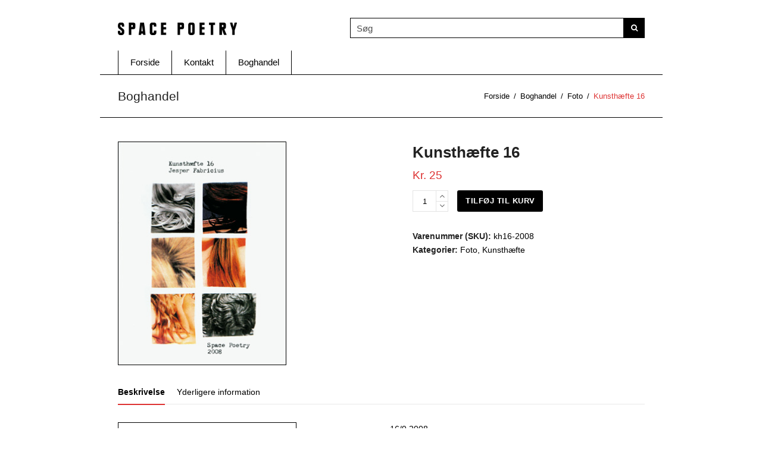

--- FILE ---
content_type: text/html; charset=UTF-8
request_url: https://www.spacepoetry.dk/vare/kunsthaefte-16/
body_size: 13977
content:
<!doctype html>
<html lang="da-DK" prefix="og: https://ogp.me/ns#" itemscope itemtype="https://schema.org/WebPage">
<head>
<meta charset="UTF-8">
<link rel="profile" href="http://gmpg.org/xfn/11">
<meta name="generator" content="Total WordPress Theme v5.2">
<meta name="viewport" content="width=device-width, initial-scale=1">
<meta http-equiv="X-UA-Compatible" content="IE=edge" />

<!-- Søgemaskine-optimering af Rank Math - https://rankmath.com/ -->
<title>Kunsthæfte 16 - Space Poetry</title>
<meta name="description" content="16/9 2008"/>
<meta name="robots" content="follow, index, max-snippet:-1, max-video-preview:-1, max-image-preview:large"/>
<link rel="canonical" href="https://www.spacepoetry.dk/vare/kunsthaefte-16/" />
<meta property="og:locale" content="da_DK" />
<meta property="og:type" content="product" />
<meta property="og:title" content="Kunsthæfte 16 - Space Poetry" />
<meta property="og:description" content="16/9 2008" />
<meta property="og:url" content="https://www.spacepoetry.dk/vare/kunsthaefte-16/" />
<meta property="og:site_name" content="Space Poetry" />
<meta property="og:updated_time" content="2021-07-08T22:34:55+02:00" />
<meta property="og:image" content="https://www.spacepoetry.dk/wp-content/uploads/2015/04/Kunsthaefte_16web1.jpg" />
<meta property="og:image:secure_url" content="https://www.spacepoetry.dk/wp-content/uploads/2015/04/Kunsthaefte_16web1.jpg" />
<meta property="og:image:width" content="283" />
<meta property="og:image:height" content="377" />
<meta property="og:image:alt" content="Kunsthæfte 16" />
<meta property="og:image:type" content="image/jpeg" />
<meta property="product:brand" content="Foto" />
<meta property="product:price:amount" content="25" />
<meta property="product:price:currency" content="DKK" />
<meta property="product:availability" content="instock" />
<meta name="twitter:card" content="summary_large_image" />
<meta name="twitter:title" content="Kunsthæfte 16 - Space Poetry" />
<meta name="twitter:description" content="16/9 2008" />
<meta name="twitter:image" content="https://www.spacepoetry.dk/wp-content/uploads/2015/04/Kunsthaefte_16web1.jpg" />
<meta name="twitter:label1" content="Pris" />
<meta name="twitter:data1" content="Kr.&nbsp;25" />
<meta name="twitter:label2" content="Tilgængelighed" />
<meta name="twitter:data2" content="På lager" />
<script type="application/ld+json" class="rank-math-schema">{"@context":"https://schema.org","@graph":[{"@type":"Organization","@id":"https://www.spacepoetry.dk/#organization","name":"Space Poetry","logo":{"@type":"ImageObject","@id":"https://www.spacepoetry.dk/#logo","url":"https://www.spacepoetry.dk/wp-content/uploads/2018/11/sp_favicon_ipad_144.png","contentUrl":"https://www.spacepoetry.dk/wp-content/uploads/2018/11/sp_favicon_ipad_144.png","caption":"Space Poetry","inLanguage":"da-DK","width":"144","height":"144"}},{"@type":"WebSite","@id":"https://www.spacepoetry.dk/#website","url":"https://www.spacepoetry.dk","name":"Space Poetry","publisher":{"@id":"https://www.spacepoetry.dk/#organization"},"inLanguage":"da-DK"},{"@type":"ImageObject","@id":"https://www.spacepoetry.dk/wp-content/uploads/2015/04/Kunsthaefte_16web1.jpg","url":"https://www.spacepoetry.dk/wp-content/uploads/2015/04/Kunsthaefte_16web1.jpg","width":"283","height":"377","inLanguage":"da-DK"},{"@type":"ItemPage","@id":"https://www.spacepoetry.dk/vare/kunsthaefte-16/#webpage","url":"https://www.spacepoetry.dk/vare/kunsthaefte-16/","name":"Kunsth\u00e6fte 16 - Space Poetry","datePublished":"2015-05-13T07:49:30+02:00","dateModified":"2021-07-08T22:34:55+02:00","isPartOf":{"@id":"https://www.spacepoetry.dk/#website"},"primaryImageOfPage":{"@id":"https://www.spacepoetry.dk/wp-content/uploads/2015/04/Kunsthaefte_16web1.jpg"},"inLanguage":"da-DK"},{"@type":"Product","brand":{"@type":"Brand","name":"Foto"},"name":"Kunsth\u00e6fte 16 - Space Poetry","description":"16/9 2008","sku":"kh16-2008","category":"Foto","mainEntityOfPage":{"@id":"https://www.spacepoetry.dk/vare/kunsthaefte-16/#webpage"},"weight":{"@type":"QuantitativeValue","unitCode":"KGM","value":"0.024"},"image":[{"@type":"ImageObject","url":"https://www.spacepoetry.dk/wp-content/uploads/2015/04/Kunsthaefte_16web1.jpg","height":"377","width":"283"}],"offers":{"@type":"Offer","price":"25","priceCurrency":"DKK","priceValidUntil":"2027-12-31","availability":"https://schema.org/InStock","itemCondition":"NewCondition","url":"https://www.spacepoetry.dk/vare/kunsthaefte-16/","seller":{"@type":"Organization","@id":"https://www.spacepoetry.dk/","name":"Space Poetry","url":"https://www.spacepoetry.dk","logo":"https://www.spacepoetry.dk/wp-content/uploads/2018/11/sp_favicon_ipad_144.png"}},"@id":"https://www.spacepoetry.dk/vare/kunsthaefte-16/#richSnippet"}]}</script>
<!-- /Rank Math WordPress SEO plugin -->

<link rel="alternate" type="application/rss+xml" title="Space Poetry &raquo; Feed" href="https://www.spacepoetry.dk/feed/" />
<link rel='stylesheet' id='js_composer_front-css' href='https://www.spacepoetry.dk/wp-content/plugins/js_composer/assets/css/js_composer.min.css?ver=6.7.0' media='all' />
<link rel='stylesheet' id='wp-block-library-css' href='https://www.spacepoetry.dk/wp-includes/css/dist/block-library/style.min.css?ver=6.2.8' media='all' />
<style id='rank-math-toc-block-style-inline-css'>
.wp-block-rank-math-toc-block nav ol{counter-reset:item}.wp-block-rank-math-toc-block nav ol li{display:block}.wp-block-rank-math-toc-block nav ol li:before{content:counters(item, ".") ". ";counter-increment:item}

</style>
<link rel='stylesheet' id='classic-theme-styles-css' href='https://www.spacepoetry.dk/wp-includes/css/classic-themes.min.css?ver=6.2.8' media='all' />
<style id='global-styles-inline-css'>
body{--wp--preset--color--black: #000000;--wp--preset--color--cyan-bluish-gray: #abb8c3;--wp--preset--color--white: #ffffff;--wp--preset--color--pale-pink: #f78da7;--wp--preset--color--vivid-red: #cf2e2e;--wp--preset--color--luminous-vivid-orange: #ff6900;--wp--preset--color--luminous-vivid-amber: #fcb900;--wp--preset--color--light-green-cyan: #7bdcb5;--wp--preset--color--vivid-green-cyan: #00d084;--wp--preset--color--pale-cyan-blue: #8ed1fc;--wp--preset--color--vivid-cyan-blue: #0693e3;--wp--preset--color--vivid-purple: #9b51e0;--wp--preset--gradient--vivid-cyan-blue-to-vivid-purple: linear-gradient(135deg,rgba(6,147,227,1) 0%,rgb(155,81,224) 100%);--wp--preset--gradient--light-green-cyan-to-vivid-green-cyan: linear-gradient(135deg,rgb(122,220,180) 0%,rgb(0,208,130) 100%);--wp--preset--gradient--luminous-vivid-amber-to-luminous-vivid-orange: linear-gradient(135deg,rgba(252,185,0,1) 0%,rgba(255,105,0,1) 100%);--wp--preset--gradient--luminous-vivid-orange-to-vivid-red: linear-gradient(135deg,rgba(255,105,0,1) 0%,rgb(207,46,46) 100%);--wp--preset--gradient--very-light-gray-to-cyan-bluish-gray: linear-gradient(135deg,rgb(238,238,238) 0%,rgb(169,184,195) 100%);--wp--preset--gradient--cool-to-warm-spectrum: linear-gradient(135deg,rgb(74,234,220) 0%,rgb(151,120,209) 20%,rgb(207,42,186) 40%,rgb(238,44,130) 60%,rgb(251,105,98) 80%,rgb(254,248,76) 100%);--wp--preset--gradient--blush-light-purple: linear-gradient(135deg,rgb(255,206,236) 0%,rgb(152,150,240) 100%);--wp--preset--gradient--blush-bordeaux: linear-gradient(135deg,rgb(254,205,165) 0%,rgb(254,45,45) 50%,rgb(107,0,62) 100%);--wp--preset--gradient--luminous-dusk: linear-gradient(135deg,rgb(255,203,112) 0%,rgb(199,81,192) 50%,rgb(65,88,208) 100%);--wp--preset--gradient--pale-ocean: linear-gradient(135deg,rgb(255,245,203) 0%,rgb(182,227,212) 50%,rgb(51,167,181) 100%);--wp--preset--gradient--electric-grass: linear-gradient(135deg,rgb(202,248,128) 0%,rgb(113,206,126) 100%);--wp--preset--gradient--midnight: linear-gradient(135deg,rgb(2,3,129) 0%,rgb(40,116,252) 100%);--wp--preset--duotone--dark-grayscale: url('#wp-duotone-dark-grayscale');--wp--preset--duotone--grayscale: url('#wp-duotone-grayscale');--wp--preset--duotone--purple-yellow: url('#wp-duotone-purple-yellow');--wp--preset--duotone--blue-red: url('#wp-duotone-blue-red');--wp--preset--duotone--midnight: url('#wp-duotone-midnight');--wp--preset--duotone--magenta-yellow: url('#wp-duotone-magenta-yellow');--wp--preset--duotone--purple-green: url('#wp-duotone-purple-green');--wp--preset--duotone--blue-orange: url('#wp-duotone-blue-orange');--wp--preset--font-size--small: 13px;--wp--preset--font-size--medium: 20px;--wp--preset--font-size--large: 36px;--wp--preset--font-size--x-large: 42px;--wp--preset--spacing--20: 0.44rem;--wp--preset--spacing--30: 0.67rem;--wp--preset--spacing--40: 1rem;--wp--preset--spacing--50: 1.5rem;--wp--preset--spacing--60: 2.25rem;--wp--preset--spacing--70: 3.38rem;--wp--preset--spacing--80: 5.06rem;--wp--preset--shadow--natural: 6px 6px 9px rgba(0, 0, 0, 0.2);--wp--preset--shadow--deep: 12px 12px 50px rgba(0, 0, 0, 0.4);--wp--preset--shadow--sharp: 6px 6px 0px rgba(0, 0, 0, 0.2);--wp--preset--shadow--outlined: 6px 6px 0px -3px rgba(255, 255, 255, 1), 6px 6px rgba(0, 0, 0, 1);--wp--preset--shadow--crisp: 6px 6px 0px rgba(0, 0, 0, 1);}:where(.is-layout-flex){gap: 0.5em;}body .is-layout-flow > .alignleft{float: left;margin-inline-start: 0;margin-inline-end: 2em;}body .is-layout-flow > .alignright{float: right;margin-inline-start: 2em;margin-inline-end: 0;}body .is-layout-flow > .aligncenter{margin-left: auto !important;margin-right: auto !important;}body .is-layout-constrained > .alignleft{float: left;margin-inline-start: 0;margin-inline-end: 2em;}body .is-layout-constrained > .alignright{float: right;margin-inline-start: 2em;margin-inline-end: 0;}body .is-layout-constrained > .aligncenter{margin-left: auto !important;margin-right: auto !important;}body .is-layout-constrained > :where(:not(.alignleft):not(.alignright):not(.alignfull)){max-width: var(--wp--style--global--content-size);margin-left: auto !important;margin-right: auto !important;}body .is-layout-constrained > .alignwide{max-width: var(--wp--style--global--wide-size);}body .is-layout-flex{display: flex;}body .is-layout-flex{flex-wrap: wrap;align-items: center;}body .is-layout-flex > *{margin: 0;}:where(.wp-block-columns.is-layout-flex){gap: 2em;}.has-black-color{color: var(--wp--preset--color--black) !important;}.has-cyan-bluish-gray-color{color: var(--wp--preset--color--cyan-bluish-gray) !important;}.has-white-color{color: var(--wp--preset--color--white) !important;}.has-pale-pink-color{color: var(--wp--preset--color--pale-pink) !important;}.has-vivid-red-color{color: var(--wp--preset--color--vivid-red) !important;}.has-luminous-vivid-orange-color{color: var(--wp--preset--color--luminous-vivid-orange) !important;}.has-luminous-vivid-amber-color{color: var(--wp--preset--color--luminous-vivid-amber) !important;}.has-light-green-cyan-color{color: var(--wp--preset--color--light-green-cyan) !important;}.has-vivid-green-cyan-color{color: var(--wp--preset--color--vivid-green-cyan) !important;}.has-pale-cyan-blue-color{color: var(--wp--preset--color--pale-cyan-blue) !important;}.has-vivid-cyan-blue-color{color: var(--wp--preset--color--vivid-cyan-blue) !important;}.has-vivid-purple-color{color: var(--wp--preset--color--vivid-purple) !important;}.has-black-background-color{background-color: var(--wp--preset--color--black) !important;}.has-cyan-bluish-gray-background-color{background-color: var(--wp--preset--color--cyan-bluish-gray) !important;}.has-white-background-color{background-color: var(--wp--preset--color--white) !important;}.has-pale-pink-background-color{background-color: var(--wp--preset--color--pale-pink) !important;}.has-vivid-red-background-color{background-color: var(--wp--preset--color--vivid-red) !important;}.has-luminous-vivid-orange-background-color{background-color: var(--wp--preset--color--luminous-vivid-orange) !important;}.has-luminous-vivid-amber-background-color{background-color: var(--wp--preset--color--luminous-vivid-amber) !important;}.has-light-green-cyan-background-color{background-color: var(--wp--preset--color--light-green-cyan) !important;}.has-vivid-green-cyan-background-color{background-color: var(--wp--preset--color--vivid-green-cyan) !important;}.has-pale-cyan-blue-background-color{background-color: var(--wp--preset--color--pale-cyan-blue) !important;}.has-vivid-cyan-blue-background-color{background-color: var(--wp--preset--color--vivid-cyan-blue) !important;}.has-vivid-purple-background-color{background-color: var(--wp--preset--color--vivid-purple) !important;}.has-black-border-color{border-color: var(--wp--preset--color--black) !important;}.has-cyan-bluish-gray-border-color{border-color: var(--wp--preset--color--cyan-bluish-gray) !important;}.has-white-border-color{border-color: var(--wp--preset--color--white) !important;}.has-pale-pink-border-color{border-color: var(--wp--preset--color--pale-pink) !important;}.has-vivid-red-border-color{border-color: var(--wp--preset--color--vivid-red) !important;}.has-luminous-vivid-orange-border-color{border-color: var(--wp--preset--color--luminous-vivid-orange) !important;}.has-luminous-vivid-amber-border-color{border-color: var(--wp--preset--color--luminous-vivid-amber) !important;}.has-light-green-cyan-border-color{border-color: var(--wp--preset--color--light-green-cyan) !important;}.has-vivid-green-cyan-border-color{border-color: var(--wp--preset--color--vivid-green-cyan) !important;}.has-pale-cyan-blue-border-color{border-color: var(--wp--preset--color--pale-cyan-blue) !important;}.has-vivid-cyan-blue-border-color{border-color: var(--wp--preset--color--vivid-cyan-blue) !important;}.has-vivid-purple-border-color{border-color: var(--wp--preset--color--vivid-purple) !important;}.has-vivid-cyan-blue-to-vivid-purple-gradient-background{background: var(--wp--preset--gradient--vivid-cyan-blue-to-vivid-purple) !important;}.has-light-green-cyan-to-vivid-green-cyan-gradient-background{background: var(--wp--preset--gradient--light-green-cyan-to-vivid-green-cyan) !important;}.has-luminous-vivid-amber-to-luminous-vivid-orange-gradient-background{background: var(--wp--preset--gradient--luminous-vivid-amber-to-luminous-vivid-orange) !important;}.has-luminous-vivid-orange-to-vivid-red-gradient-background{background: var(--wp--preset--gradient--luminous-vivid-orange-to-vivid-red) !important;}.has-very-light-gray-to-cyan-bluish-gray-gradient-background{background: var(--wp--preset--gradient--very-light-gray-to-cyan-bluish-gray) !important;}.has-cool-to-warm-spectrum-gradient-background{background: var(--wp--preset--gradient--cool-to-warm-spectrum) !important;}.has-blush-light-purple-gradient-background{background: var(--wp--preset--gradient--blush-light-purple) !important;}.has-blush-bordeaux-gradient-background{background: var(--wp--preset--gradient--blush-bordeaux) !important;}.has-luminous-dusk-gradient-background{background: var(--wp--preset--gradient--luminous-dusk) !important;}.has-pale-ocean-gradient-background{background: var(--wp--preset--gradient--pale-ocean) !important;}.has-electric-grass-gradient-background{background: var(--wp--preset--gradient--electric-grass) !important;}.has-midnight-gradient-background{background: var(--wp--preset--gradient--midnight) !important;}.has-small-font-size{font-size: var(--wp--preset--font-size--small) !important;}.has-medium-font-size{font-size: var(--wp--preset--font-size--medium) !important;}.has-large-font-size{font-size: var(--wp--preset--font-size--large) !important;}.has-x-large-font-size{font-size: var(--wp--preset--font-size--x-large) !important;}
.wp-block-navigation a:where(:not(.wp-element-button)){color: inherit;}
:where(.wp-block-columns.is-layout-flex){gap: 2em;}
.wp-block-pullquote{font-size: 1.5em;line-height: 1.6;}
</style>
<style id='woocommerce-inline-inline-css'>
.woocommerce form .form-row .required { visibility: visible; }
</style>
<link rel='stylesheet' id='wpex-woocommerce-css' href='https://www.spacepoetry.dk/wp-content/themes/Total/assets/css/wpex-woocommerce.css?ver=5.2' media='all' />
<link rel='stylesheet' id='chld_thm_cfg_parent-css' href='https://www.spacepoetry.dk/wp-content/themes/Total/style.css?ver=6.2.8' media='all' />
<link rel='stylesheet' id='wpex-style-css' href='https://www.spacepoetry.dk/wp-content/themes/Total-child/style.css?ver=5.2' media='all' />
<link rel='stylesheet' id='wpex-mobile-menu-breakpoint-max-css' href='https://www.spacepoetry.dk/wp-content/themes/Total/assets/css/wpex-mobile-menu-breakpoint-max.css?ver=5.2' media='only screen and (max-width:959px)' />
<link rel='stylesheet' id='wpex-mobile-menu-breakpoint-min-css' href='https://www.spacepoetry.dk/wp-content/themes/Total/assets/css/wpex-mobile-menu-breakpoint-min.css?ver=5.2' media='only screen and (min-width:960px)' />
<link rel='stylesheet' id='wpex-wpbakery-css' href='https://www.spacepoetry.dk/wp-content/themes/Total/assets/css/wpex-wpbakery.css?ver=5.2' media='all' />
<link rel='stylesheet' id='ticons-css' href='https://www.spacepoetry.dk/wp-content/themes/Total/assets/lib/ticons/css/ticons.min.css?ver=5.2' media='all' />
<link rel='stylesheet' id='vcex-shortcodes-css' href='https://www.spacepoetry.dk/wp-content/themes/Total/assets/css/vcex-shortcodes.css?ver=5.2' media='all' />
<script src='https://www.spacepoetry.dk/wp-includes/js/jquery/jquery.min.js?ver=3.6.4' id='jquery-core-js'></script>
<script src='https://www.spacepoetry.dk/wp-includes/js/jquery/jquery-migrate.min.js?ver=3.4.0' id='jquery-migrate-js'></script>
<script src='https://www.spacepoetry.dk/wp-content/plugins/woocommerce/assets/js/jquery-blockui/jquery.blockUI.min.js?ver=2.7.0-wc.8.2.4' id='jquery-blockui-js'></script>
<script id='wc-add-to-cart-js-extra'>
var wc_add_to_cart_params = {"ajax_url":"\/wp-admin\/admin-ajax.php","wc_ajax_url":"\/?wc-ajax=%%endpoint%%","i18n_view_cart":"Se kurv","cart_url":"https:\/\/www.spacepoetry.dk\/dine-koeb\/","is_cart":"","cart_redirect_after_add":"no"};
</script>
<script src='https://www.spacepoetry.dk/wp-content/plugins/woocommerce/assets/js/frontend/add-to-cart.min.js?ver=8.2.4' id='wc-add-to-cart-js'></script>
<script src='https://www.spacepoetry.dk/wp-content/plugins/js_composer/assets/js/vendors/woocommerce-add-to-cart.js?ver=6.7.0' id='vc_woocommerce-add-to-cart-js-js'></script>
<link rel="https://api.w.org/" href="https://www.spacepoetry.dk/wp-json/" /><link rel="alternate" type="application/json" href="https://www.spacepoetry.dk/wp-json/wp/v2/product/843" /><link rel="EditURI" type="application/rsd+xml" title="RSD" href="https://www.spacepoetry.dk/xmlrpc.php?rsd" />
<link rel="wlwmanifest" type="application/wlwmanifest+xml" href="https://www.spacepoetry.dk/wp-includes/wlwmanifest.xml" />
<meta name="generator" content="WordPress 6.2.8" />
<link rel='shortlink' href='https://www.spacepoetry.dk/?p=843' />
<link rel="alternate" type="application/json+oembed" href="https://www.spacepoetry.dk/wp-json/oembed/1.0/embed?url=https%3A%2F%2Fwww.spacepoetry.dk%2Fvare%2Fkunsthaefte-16%2F" />
<link rel="alternate" type="text/xml+oembed" href="https://www.spacepoetry.dk/wp-json/oembed/1.0/embed?url=https%3A%2F%2Fwww.spacepoetry.dk%2Fvare%2Fkunsthaefte-16%2F&#038;format=xml" />
	<style>

		/* skriv din CSS kode her */
	  .udsolgt {
  color: red;
}

	</style>
	<style>

		/* skriv din CSS kode her */
	  .products .product img {
    border: 1px solid black;
}
	  
	  .woocommerce-product-gallery img {
    border: 1px solid black;
	  }

	</style>
	<style>

		/* skriv din CSS kode her */
	  .boxed-main-layout #outer-wrap {
    padding: 0px 30px;
}

	</style>
	<style>

		/* skriv din CSS kode her */
	  .aws-container .aws-search-field {
    color: #000;
    border: 1px solid #000;
}

	</style>
	<style>

		/* skriv din CSS kode her */
	  ul.page-numbers, .page-links {
    border: 1px solid #000;
}
	  
	  .page-numbers a:hover, .page-numbers.current, .page-numbers.current:hover, .page-links>span.current, .page-links a>span:hover, .bbp-pagination-links .page-numbers.current, .elementor-pagination .page-numbers.current {
    color: #fff;
    background: #000;
}
	  
	  
	  
	  

	</style>
	<style>

		/* skriv din CSS kode her */
	  img {
    border-style: solid;
    border-color: black;
    border-width: 1px;
    margin-bottom: 5px;
}

	</style>
	<style>

		/* skriv din CSS kode her */
	  .vc_separator h4 {
    line-height: 1.7em;
}
	  
	  .vc_separator {
   margin-top: 0.5em;
}

	</style>
	<style>

		/* skriv din CSS kode her */
	  .wpex-align-middle {
    border-style: solid;
    border-color: black;
    border-width: 1px;
}
	  
	  #sidebar {
    padding-top: 0 !important;
}
	  
	  .wpex-text-lg {
    font-size: 12px;
}
	  
	  .wpex-text-2xl {
    font-size: 1.5em;
}
	  
	  .widget_shopping_cart .total>span {
    color: red;
}
	  
	  .widget_shopping_cart .total {
    border-bottom: solid;
    margin-bottom: .5em;
}
	  
	  .widget_shopping_cart .buttons .button.wc-forward:not(.checkout) {
    background: #fff;
    color: #000;
    border-color: black;
    border-width: 1px;
    border-style: solid;
}
	  
	  .cart_list a, .product_list_widget a {
    color: #000000;
}
	  
	  .wpex-text-md {
    font-size: .9em;
    color: black;
}

	</style>
	<style>

		/* skriv din CSS kode her */
	  #header-two-search input[type="search"] {
    width: 460px;
    font-size: 1em;
}
	/*  .header-two-aside {
    font-size: 1em; */
}
	  #site-header-inner {
    padding-bottom: 20px;
}
	  .navbar-style-two .dropdown-menu>li>a {
    height: 40px;
    line-height: 40px;
}
	  input[type="date"], input[type="time"], input[type="datetime-local"], input[type="week"], input[type="month"], input[type="text"], input[type="email"], input[type="url"], input[type="password"], input[type="search"], input[type="tel"], input[type="number"], textarea {
    display: inline-block;
     color: #000; 
border: 1px solid #000;
}
	  body.page-header-disabled .navbar-style-two {
    border-bottom: 1px solid #fff;
}
	  .navbar-style-two {
    border-top: 1px solid #fff;
}
	  .navbar-style-two .dropdown-menu li {
    border-right: 1px solid #000;
}
	  .navbar-style-two .dropdown-menu {
    width: 100%;
    border-left: 1px solid #000;
}
	  #site-navigation-wrap.wpex-stretch-items .main-navigation-ul>li.menu-item, #site-navigation-wrap.wpex-stretch-items .main-navigation-ul>li.menu-item-logo {
    -webkit-box-flex: 0;
    flex-grow: 0;
} 
	  #site-header #site-header-inner {
    padding-top: 20px !important;
		padding-bottom: 20px !important;
    display: flex;
    align-items: flex-end;
} 
	  
	  .header-two-aside {
    float: right;
    margin-left: auto;
}
	  
	  #site-navigation-sticky-wrapper.is-sticky #site-navigation-wrap {
    box-shadow: none;
		border-bottom: 2px solid #000;
}
	 
    

	</style>
	<style>

		/* skriv din CSS kode her */
	  #header-two-search-submit {
  background-color: black !important;
}

	</style>
<link rel="preload" href="https://www.spacepoetry.dk/wp-content/themes/Total/assets/lib/ticons/fonts/ticons.woff2" type="font/woff2" as="font" crossorigin>	<noscript><style>.woocommerce-product-gallery{ opacity: 1 !important; }</style></noscript>
	<noscript><style>body .wpex-vc-row-stretched,body .vc_row-o-full-height{visibility:visible;}</style></noscript><link rel="icon" href="https://www.spacepoetry.dk/wp-content/uploads/2018/11/sp_favicon_ipad_144-100x100.png" sizes="32x32" />
<link rel="icon" href="https://www.spacepoetry.dk/wp-content/uploads/2018/11/sp_favicon_ipad_144.png" sizes="192x192" />
<link rel="apple-touch-icon" href="https://www.spacepoetry.dk/wp-content/uploads/2018/11/sp_favicon_ipad_144.png" />
<meta name="msapplication-TileImage" content="https://www.spacepoetry.dk/wp-content/uploads/2018/11/sp_favicon_ipad_144.png" />
<noscript><style> .wpb_animate_when_almost_visible { opacity: 1; }</style></noscript><style data-type="wpex-css" id="wpex-css">/*ACCENT COLOR*/.woocommerce .order-total td,.price >.amount,.price ins .amount,.vc_toggle_total .vc_toggle_title,.wpex-text-accent,.wpex-hover-text-accent:hover,.wpex-accent-color,#site-navigation .dropdown-menu >li.menu-item >a:hover,#site-navigation .dropdown-menu >li.menu-item.current-menu-item >a,#site-navigation .dropdown-menu >li.menu-item.current-menu-parent >a,.modern-menu-widget a:hover,.theme-button.outline,.theme-button.clean,a,h1 a:hover,h2 a:hover,h3 a:hover,h4 a:hover,h5 a:hover,h6 a:hover,.entry-title a:hover,.meta a:hover,.wpex-heading a:hover,.is-style-outline .wp-block-button__link:not(.has-color):not(.has-text-color):not(.has-background),.wp-block-button__link.is-style-outline:not(.has-color):not(.has-text-color):not(.has-background),.vcex-module a:hover .wpex-heading,.vcex-icon-box-link-wrap:hover .wpex-heading{color:#dd3333}.woocommerce-MyAccount-navigation li.is-active a,.woocommerce .widget_price_filter .ui-slider .ui-slider-range,.woocommerce .widget_price_filter .ui-slider .ui-slider-handle,.wcmenucart-details.count.t-bubble,.select2-container--default .select2-results__option--highlighted[aria-selected],.select2-container--default .select2-results__option--highlighted[data-selected],.wpex-bg-accent,.wpex-hover-bg-accent:hover,.wpex-bg-accent_alt,.wpex-hover-bg-accent_alt:hover,.wpex-badge,.wpex-accent-bg,input[type="submit"],.theme-button,button,.button,.active >.theme-button,.theme-button.active,.theme-button.outline:hover,.active >.theme-button.outline,.theme-button.outline.active,.theme-button.outline:hover,.post-edit a,.background-highlight,.tagcloud a:hover,.post-tags a:hover,.wpex-carousel .owl-dot.active,.wpex-carousel .owl-prev,.wpex-carousel .owl-next,body #header-two-search #header-two-search-submit,#site-navigation .menu-button >a >span.link-inner,.modern-menu-widget li.menu-item.current-menu-item a,#sidebar .widget_nav_menu .current-menu-item >a,.widget_nav_menu_accordion .widget_nav_menu li.menu-item.current-menu-item >a,#site-navigation-wrap.has-menu-underline .main-navigation-ul>li>a>.link-inner::after,#wp-calendar caption,#wp-calendar tbody td:hover a,.is-style-fill .wp-block-button__link:not(.has-background),.wp-block-button__link.is-style-fill:not(.has-background),.is-style-outline .wp-block-button__link:not(.has-color):not(.has-text-color):not(.has-background):hover,.wp-block-button__link.is-style-outline:not(.has-color):not(.has-text-color):not(.has-background):hover,.vcex-testimonials-fullslider .sp-button:hover,.vcex-testimonials-fullslider .sp-selected-button,.vcex-testimonials-fullslider.light-skin .sp-button:hover,.vcex-testimonials-fullslider.light-skin .sp-selected-button,.vcex-testimonials-fullslider .sp-button.sp-selected-button,.vcex-testimonials-fullslider .sp-button:hover{background-color:#dd3333}.woocommerce div.product .woocommerce-tabs ul.tabs li.active a{border-bottom-color:#dd3333}.wpb_tabs.tab-style-alternative-two .wpb_tabs_nav li.ui-tabs-active a{border-bottom-color:#dd3333}.wpex-border-accent{border-color:#dd3333}.wpex-hover-border-accent:hover{border-color:#dd3333}.wpex-slider .sp-bottom-thumbnails.sp-has-pointer .sp-selected-thumbnail:before,.wpex-slider .sp-bottom-thumbnails.sp-has-pointer .sp-selected-thumbnail:after{border-bottom-color:#dd3333}.theme-button.outline{border-color:#dd3333}.wpex-dropdown-top-border #site-navigation .dropdown-menu li.menu-item ul.sub-menu{border-top-color:#dd3333}.theme-heading.border-w-color span.text{border-bottom-color:#dd3333}.is-style-outline .wp-block-button__link:not(.has-color):not(.has-text-color):not(.has-background){border-color:#dd3333}.wp-block-button__link.is-style-outline:not(.has-color):not(.has-text-color):not(.has-background){border-color:#dd3333}/*ACCENT HOVER COLOR*/.wpex-bg-accent_alt,.wpex-hover-bg-accent_alt:hover,.post-edit a:hover,.theme-button:hover,input[type="submit"]:hover,button:hover,.button:hover,.active >.theme-button,.theme-button.active,.wpex-carousel .owl-prev:hover,.wpex-carousel .owl-next:hover,#site-navigation .menu-button >a >span.link-inner:hover{background-color:#dd3333}.wpex-text-accent_alt,.wpex-hover-text-accent_alt:hover{color:#dd3333}.has-accent-background-color{background-color:#dd3333}.has-accent-color{color:#dd3333}/*TYPOGRAPHY*/body{font-size:1.4em;color:#000000}#site-navigation .dropdown-menu .link-inner{font-weight:500;font-size:1.1em}.wpex-mobile-menu,#sidr-main{font-weight:500;letter-spacing:.2em}.page-header .page-header-title{font-weight:500}.woocommerce ul.products li.product .woocommerce-loop-product__title,.woocommerce ul.products li.product .woocommerce-loop-category__title{font-size:12px;color:#000000}@media(max-width:1024px){body{font-size:1.4em}#site-navigation .dropdown-menu .link-inner{font-size:1.1em}}@media(max-width:959px){body{font-size:1.4em}}@media(max-width:767px){body{font-size:1.2em}}@media(max-width:479px){body{font-size:1.2em}}/*CUSTOMIZER STYLING*/body,.footer-has-reveal #main,body.boxed-main-layout{background-color:#ffffff}.page-header.wpex-supports-mods{padding-top:20px;background-color:#ffffff;border-top-color:#000000;border-bottom-color:#000000}.site-breadcrumbs{color:#dd3333}.site-breadcrumbs .sep{color:#000000}.site-breadcrumbs a{color:#000000}.theme-button,input[type="submit"],button,#site-navigation .menu-button >a >span.link-inner,.button,.added_to_cart{background-color:#000000}.theme-button:hover,input[type="submit"]:hover,button:hover,#site-navigation .menu-button >a:hover >span.link-inner,.button:hover,.added_to_cart:hover{background-color:#dd3333}.container,.boxed-main-layout #wrap{width:945px}.site-full-width.content-full-width .alignfull >.wp-block-group__inner-container,.site-full-width.content-full-width .alignfull >.wp-block-cover__inner-container{width:945px}#site-header #site-header-inner{padding-top:30px}#site-navigation .dropdown-menu >li.menu-item >a{color:#000000}#site-navigation .dropdown-menu >li.menu-item >a:hover,#site-navigation .dropdown-menu >li.menu-item.dropdown.sfHover >a{color:#dd3333}#site-navigation .dropdown-menu >li.menu-item.current-menu-item >a,#site-navigation .dropdown-menu >li.menu-item.current-menu-parent >a{color:#dd3333}#sidebar{padding:25px 0 0 0}#sidebar .widget-title{color:#ffffff;background-color:#000000;padding:5px 10px 5px 10px}#footer{background-color:#000000}#footer,.site-footer .widget-title,.site-footer .wpex-widget-heading{color:#ffffff}#footer li{border-color:#000000}#footer .wpex-border-main{border-color:#000000}#footer table th{border-color:#000000}#footer table td{border-color:#000000}#footer .widget_tag_cloud a{border-color:#000000}#footer a:not(.theme-button){color:#dd3333}#footer-bottom{background:#ffffff;color:#000000}#footer-bottom p{color:#000000}#footer-bottom a{color:#000000}.vc_column-inner{margin-bottom:40px}.woocommerce ul.products li.product .star-rating{display:none}.woocommerce div.product .woocommerce-product-rating{display:none}.woocommerce span.onsale{background-color:#eeee22;color:#000000}.price >.amount{color:#dd3333}.price ins .amount{color:#dd3333}@media only screen and (min-width:960px){#site-logo img{max-width:200px}}@media only screen and (max-width:767px){#site-logo img{max-width:170px}}@media only screen and (min-width:768px) and (max-width:959px){#site-logo img{max-width:180px}}</style></head>

<body class="product-template-default single single-product postid-843 wp-custom-logo wp-embed-responsive theme-Total woocommerce woocommerce-page woocommerce-no-js metaslider-plugin wpex-theme wpex-responsive boxed-main-layout has-composer wpex-live-site site-boxed content-full-width hasnt-overlay-header wpex-antialiased wpex-mobile-toggle-menu-icon_buttons has-mobile-menu wpb-js-composer js-comp-ver-6.7.0 vc_responsive">

	<svg xmlns="http://www.w3.org/2000/svg" viewBox="0 0 0 0" width="0" height="0" focusable="false" role="none" style="visibility: hidden; position: absolute; left: -9999px; overflow: hidden;" ><defs><filter id="wp-duotone-dark-grayscale"><feColorMatrix color-interpolation-filters="sRGB" type="matrix" values=" .299 .587 .114 0 0 .299 .587 .114 0 0 .299 .587 .114 0 0 .299 .587 .114 0 0 " /><feComponentTransfer color-interpolation-filters="sRGB" ><feFuncR type="table" tableValues="0 0.49803921568627" /><feFuncG type="table" tableValues="0 0.49803921568627" /><feFuncB type="table" tableValues="0 0.49803921568627" /><feFuncA type="table" tableValues="1 1" /></feComponentTransfer><feComposite in2="SourceGraphic" operator="in" /></filter></defs></svg><svg xmlns="http://www.w3.org/2000/svg" viewBox="0 0 0 0" width="0" height="0" focusable="false" role="none" style="visibility: hidden; position: absolute; left: -9999px; overflow: hidden;" ><defs><filter id="wp-duotone-grayscale"><feColorMatrix color-interpolation-filters="sRGB" type="matrix" values=" .299 .587 .114 0 0 .299 .587 .114 0 0 .299 .587 .114 0 0 .299 .587 .114 0 0 " /><feComponentTransfer color-interpolation-filters="sRGB" ><feFuncR type="table" tableValues="0 1" /><feFuncG type="table" tableValues="0 1" /><feFuncB type="table" tableValues="0 1" /><feFuncA type="table" tableValues="1 1" /></feComponentTransfer><feComposite in2="SourceGraphic" operator="in" /></filter></defs></svg><svg xmlns="http://www.w3.org/2000/svg" viewBox="0 0 0 0" width="0" height="0" focusable="false" role="none" style="visibility: hidden; position: absolute; left: -9999px; overflow: hidden;" ><defs><filter id="wp-duotone-purple-yellow"><feColorMatrix color-interpolation-filters="sRGB" type="matrix" values=" .299 .587 .114 0 0 .299 .587 .114 0 0 .299 .587 .114 0 0 .299 .587 .114 0 0 " /><feComponentTransfer color-interpolation-filters="sRGB" ><feFuncR type="table" tableValues="0.54901960784314 0.98823529411765" /><feFuncG type="table" tableValues="0 1" /><feFuncB type="table" tableValues="0.71764705882353 0.25490196078431" /><feFuncA type="table" tableValues="1 1" /></feComponentTransfer><feComposite in2="SourceGraphic" operator="in" /></filter></defs></svg><svg xmlns="http://www.w3.org/2000/svg" viewBox="0 0 0 0" width="0" height="0" focusable="false" role="none" style="visibility: hidden; position: absolute; left: -9999px; overflow: hidden;" ><defs><filter id="wp-duotone-blue-red"><feColorMatrix color-interpolation-filters="sRGB" type="matrix" values=" .299 .587 .114 0 0 .299 .587 .114 0 0 .299 .587 .114 0 0 .299 .587 .114 0 0 " /><feComponentTransfer color-interpolation-filters="sRGB" ><feFuncR type="table" tableValues="0 1" /><feFuncG type="table" tableValues="0 0.27843137254902" /><feFuncB type="table" tableValues="0.5921568627451 0.27843137254902" /><feFuncA type="table" tableValues="1 1" /></feComponentTransfer><feComposite in2="SourceGraphic" operator="in" /></filter></defs></svg><svg xmlns="http://www.w3.org/2000/svg" viewBox="0 0 0 0" width="0" height="0" focusable="false" role="none" style="visibility: hidden; position: absolute; left: -9999px; overflow: hidden;" ><defs><filter id="wp-duotone-midnight"><feColorMatrix color-interpolation-filters="sRGB" type="matrix" values=" .299 .587 .114 0 0 .299 .587 .114 0 0 .299 .587 .114 0 0 .299 .587 .114 0 0 " /><feComponentTransfer color-interpolation-filters="sRGB" ><feFuncR type="table" tableValues="0 0" /><feFuncG type="table" tableValues="0 0.64705882352941" /><feFuncB type="table" tableValues="0 1" /><feFuncA type="table" tableValues="1 1" /></feComponentTransfer><feComposite in2="SourceGraphic" operator="in" /></filter></defs></svg><svg xmlns="http://www.w3.org/2000/svg" viewBox="0 0 0 0" width="0" height="0" focusable="false" role="none" style="visibility: hidden; position: absolute; left: -9999px; overflow: hidden;" ><defs><filter id="wp-duotone-magenta-yellow"><feColorMatrix color-interpolation-filters="sRGB" type="matrix" values=" .299 .587 .114 0 0 .299 .587 .114 0 0 .299 .587 .114 0 0 .299 .587 .114 0 0 " /><feComponentTransfer color-interpolation-filters="sRGB" ><feFuncR type="table" tableValues="0.78039215686275 1" /><feFuncG type="table" tableValues="0 0.94901960784314" /><feFuncB type="table" tableValues="0.35294117647059 0.47058823529412" /><feFuncA type="table" tableValues="1 1" /></feComponentTransfer><feComposite in2="SourceGraphic" operator="in" /></filter></defs></svg><svg xmlns="http://www.w3.org/2000/svg" viewBox="0 0 0 0" width="0" height="0" focusable="false" role="none" style="visibility: hidden; position: absolute; left: -9999px; overflow: hidden;" ><defs><filter id="wp-duotone-purple-green"><feColorMatrix color-interpolation-filters="sRGB" type="matrix" values=" .299 .587 .114 0 0 .299 .587 .114 0 0 .299 .587 .114 0 0 .299 .587 .114 0 0 " /><feComponentTransfer color-interpolation-filters="sRGB" ><feFuncR type="table" tableValues="0.65098039215686 0.40392156862745" /><feFuncG type="table" tableValues="0 1" /><feFuncB type="table" tableValues="0.44705882352941 0.4" /><feFuncA type="table" tableValues="1 1" /></feComponentTransfer><feComposite in2="SourceGraphic" operator="in" /></filter></defs></svg><svg xmlns="http://www.w3.org/2000/svg" viewBox="0 0 0 0" width="0" height="0" focusable="false" role="none" style="visibility: hidden; position: absolute; left: -9999px; overflow: hidden;" ><defs><filter id="wp-duotone-blue-orange"><feColorMatrix color-interpolation-filters="sRGB" type="matrix" values=" .299 .587 .114 0 0 .299 .587 .114 0 0 .299 .587 .114 0 0 .299 .587 .114 0 0 " /><feComponentTransfer color-interpolation-filters="sRGB" ><feFuncR type="table" tableValues="0.098039215686275 1" /><feFuncG type="table" tableValues="0 0.66274509803922" /><feFuncB type="table" tableValues="0.84705882352941 0.41960784313725" /><feFuncA type="table" tableValues="1 1" /></feComponentTransfer><feComposite in2="SourceGraphic" operator="in" /></filter></defs></svg>
	
	<div class="wpex-site-overlay"></div>
<a href="#content" class="skip-to-content">skip to Main Content</a><span data-ls_id="#site_top"></span>
	<div id="outer-wrap" class="wpex-clr">

		
		<div id="wrap" class="wpex-clr">

			


	<header id="site-header" class="header-two dyn-styles wpex-clr" itemscope="itemscope" itemtype="https://schema.org/WPHeader">

		
		<div id="site-header-inner" class="container wpex-clr">
<div id="site-logo" class="site-branding header-two-logo wpex-clr">
	<div id="site-logo-inner" class="wpex-clr"><a id="site-logo-link" href="https://www.spacepoetry.dk/" rel="home" class="main-logo"><img src="https://www.spacepoetry.dk/wp-content/uploads/2015/06/spacepoetry_logo_526x56.png" alt="Space Poetry" class="logo-img" width="526" height="56" data-no-retina data-skip-lazy /></a></div>

</div>
	<aside id="header-aside" class="wpex-clr visible-desktop header-two-aside">
		<div class="header-aside-content wpex-clr"></div>
					<div id="header-two-search" class="wpex-clr">
				<form method="get" class="header-two-searchform" action="https://www.spacepoetry.dk/">
					<label>
						<span class="screen-reader-text">Søg</span>
						<input type="search" id="header-two-search-input" name="s" placeholder="Søg">
					</label>
																				<button type="submit" id="header-two-search-submit"><span class="ticon ticon-search" aria-hidden="true"></span><span class="screen-reader-text">Søg</span></button>
				</form>
			</div>
			</aside>


<div id="mobile-menu" class="wpex-mobile-menu-toggle show-at-mm-breakpoint wpex-absolute wpex-top-50 wpex-right-0">
	<div class="wpex-inline-flex wpex-items-center">
						<a href="#" class="mobile-menu-toggle" role="button" aria-label="Toggle mobile menu" aria-expanded="false"><span class="wpex-bars" aria-hidden="true"><span></span></span></a>			</div>
</div></div>

		
	
	<div id="site-navigation-wrap" class="navbar-style-two fixed-nav wpex-stretch-items hide-at-mm-breakpoint wpex-clr">

		<nav id="site-navigation" class="navigation main-navigation main-navigation-two wpex-clr container" itemscope="itemscope" itemtype="https://schema.org/SiteNavigationElement" aria-label="Main menu">

			
				<ul id="menu-spacepoetry" class="dropdown-menu main-navigation-ul sf-menu"><li id="menu-item-3537" class="menu-item menu-item-type-post_type menu-item-object-page menu-item-home menu-item-3537"><a href="https://www.spacepoetry.dk/"><span class="link-inner">Forside</span></a></li>
<li id="menu-item-117" class="menu-item menu-item-type-post_type menu-item-object-page menu-item-117"><a href="https://www.spacepoetry.dk/kontakt/"><span class="link-inner">Kontakt</span></a></li>
<li id="menu-item-162" class="menu-item menu-item-type-post_type menu-item-object-page current_page_parent menu-item-162"><a href="https://www.spacepoetry.dk/boghandel/"><span class="link-inner">Boghandel</span></a></li>
</ul>
			
		</nav>

	</div>

	

	</header>



			
			<main id="main" class="site-main wpex-clr">

				
<header class="page-header default-page-header wpex-supports-mods has-aside wpex-relative wpex-mb-40 wpex-bg-gray-100 wpex-py-20 wpex-border-t wpex-border-b wpex-border-solid wpex-border-gray-200 wpex-text-gray-700">

	
	<div class="page-header-inner container wpex-md-flex wpex-md-flex-wrap wpex-md-items-center wpex-md-justify-between">
<div class="page-header-content wpex-md-mr-15">

<span class="page-header-title wpex-block wpex-m-0 wpex-inherit-font-family wpex-not-italic wpex-tracking-normal wpex-leading-normal wpex-font-normal wpex-text-2xl wpex-text-gray-900">

	<span>Boghandel</span>

</span>

</div>
<div class="page-header-aside wpex-md-text-right"><nav class="site-breadcrumbs position-page_header_aside wpex-text-sm" aria-label="You are here:"><span class="breadcrumb-trail wpex-clr" itemscope itemtype="http://schema.org/BreadcrumbList"><span class="trail-begin" itemprop="itemListElement" itemscope itemtype="http://schema.org/ListItem"><a itemprop="item" href="https://www.spacepoetry.dk/" rel="home"><span itemprop="name">Forside</span></a><meta itemprop="position" content="1" /></span><span class="sep sep-1"> / </span><span itemprop="itemListElement" itemscope itemtype="http://schema.org/ListItem" class="trail-shop"><a itemprop="item" href="https://www.spacepoetry.dk/boghandel/"><span itemprop="name">Boghandel</span><meta itemprop="position" content="2" /></a></span><span class="sep sep-2"> / </span><span class="trail-post-categories"><span itemprop="itemListElement" itemscope itemtype="http://schema.org/ListItem" class="term-8"><a itemprop="item" href="https://www.spacepoetry.dk/vare-kategori/foto/"><span itemprop="name">Foto</span><meta itemprop="position" content="3" /></a></span></span><span class="sep sep-3"> / </span><span class="trail-end">Kunsthæfte 16</span></span></nav></div></div>

	
</header>


	<div id="content-wrap" class="container wpex-clr">

		
		<div id="primary" class="content-area wpex-clr">

			
			<div id="content" class="site-content wpex-clr">

				
				<article class="entry-content entry wpex-clr"><div class="woocommerce-notices-wrapper"></div><div id="product-843" class="entry has-media product type-product post-843 status-publish first instock product_cat-foto product_cat-kunsthaefte has-post-thumbnail shipping-taxable purchasable product-type-simple">

	<div class="woocommerce-product-gallery woocommerce-product-gallery--with-images woocommerce-product-gallery--columns-5 images" data-columns="5" style="opacity: 0; transition: opacity .25s ease-in-out;">
	<div class="woocommerce-product-gallery__wrapper">
		<div data-thumb="https://www.spacepoetry.dk/wp-content/uploads/2015/04/Kunsthaefte_16web1.jpg" data-thumb-alt="" class="woocommerce-product-gallery__image"><img width="283" height="377" src="https://www.spacepoetry.dk/wp-content/uploads/2015/04/Kunsthaefte_16web1.jpg" class="wp-post-image" alt="" decoding="async" loading="lazy" title="Kunsthaefte_16web" data-caption="" data-src="https://www.spacepoetry.dk/wp-content/uploads/2015/04/Kunsthaefte_16web1.jpg" data-large_image="https://www.spacepoetry.dk/wp-content/uploads/2015/04/Kunsthaefte_16web1.jpg" data-large_image_width="283" data-large_image_height="377" srcset="https://www.spacepoetry.dk/wp-content/uploads/2015/04/Kunsthaefte_16web1.jpg 283w, https://www.spacepoetry.dk/wp-content/uploads/2015/04/Kunsthaefte_16web1-113x150.jpg 113w, https://www.spacepoetry.dk/wp-content/uploads/2015/04/Kunsthaefte_16web1-225x300.jpg 225w" sizes="(max-width: 283px) 100vw, 283px" /></div>	</div>
</div>

	<div class="summary entry-summary">
		<h1 class="product_title entry-title single-post-title">Kunsthæfte 16</h1><p class="price"><span class="woocommerce-Price-amount amount"><bdi><span class="woocommerce-Price-currencySymbol">Kr.</span>&nbsp;25</bdi></span></p>

	
	<form class="cart" action="https://www.spacepoetry.dk/vare/kunsthaefte-16/" method="post" enctype='multipart/form-data'>
		
		<div class="quantity">
		<label class="screen-reader-text" for="quantity_6970fd4b57aee">Kunsthæfte 16 antal</label>
	<input
		type="number"
				id="quantity_6970fd4b57aee"
		class="input-text qty text"
		name="quantity"
		value="1"
		aria-label="Vareantal"
		size="4"
		min="1"
		max=""
					step="1"
			placeholder=""
			inputmode="numeric"
			autocomplete="off"
			/>
	</div>

		<button type="submit" name="add-to-cart" value="843" class="single_add_to_cart_button button alt">Tilføj til kurv</button>

			</form>

	

	<div class="product_meta">

		
		
			<span class="sku_wrapper"><span class="t-label">Varenummer (SKU):</span> <span class="sku">kh16-2008</span></span>

		
		<span class="posted_in"><span class="t-label">Kategorier:</span> <a href="https://www.spacepoetry.dk/vare-kategori/foto/" rel="tag">Foto</a>, <a href="https://www.spacepoetry.dk/vare-kategori/kunsthaefte/" rel="tag">Kunsthæfte</a></span>
		
		
	</div>

	</div>

	<div class="wpex-clear-after-summary wpex-clear"></div>
	<div class="woocommerce-tabs wc-tabs-wrapper">
		<ul class="tabs wc-tabs" role="tablist">
							<li class="description_tab" id="tab-title-description" role="tab" aria-controls="tab-description">
					<a href="#tab-description">
						Beskrivelse					</a>
				</li>
							<li class="additional_information_tab" id="tab-title-additional_information" role="tab" aria-controls="tab-additional_information">
					<a href="#tab-additional_information">
						Yderligere information					</a>
				</li>
					</ul>
					<div class="woocommerce-Tabs-panel woocommerce-Tabs-panel--description panel entry-content wc-tab" id="tab-description" role="tabpanel" aria-labelledby="tab-title-description">
				
	<h2>Beskrivelse</h2>

<div class="vc_row wpb_row vc_row-fluid"><div class="wpb_column vc_column_container vc_col-sm-6"><div class="vc_column-inner"><div class="wpb_wrapper">
	<div class="wpb_text_column wpb_content_element " >
		<div class="wpb_wrapper">
			<p><img decoding="async" class="alignnone size-medium wp-image-895" src="https://www.spacepoetry.dk/wp-content/uploads/2015/05/Kunsthaefte_16-02-03web-300x208.jpg" alt="Kunsthaefte_16-02-03web" width="300" height="208" srcset="https://www.spacepoetry.dk/wp-content/uploads/2015/05/Kunsthaefte_16-02-03web-300x208.jpg 300w, https://www.spacepoetry.dk/wp-content/uploads/2015/05/Kunsthaefte_16-02-03web-150x104.jpg 150w, https://www.spacepoetry.dk/wp-content/uploads/2015/05/Kunsthaefte_16-02-03web.jpg 573w" sizes="(max-width: 300px) 100vw, 300px" /></p>

		</div>
	</div>
</div></div></div><div class="wpb_column vc_column_container vc_col-sm-6"><div class="vc_column-inner"><div class="wpb_wrapper">
	<div class="wpb_text_column wpb_content_element " >
		<div class="wpb_wrapper">
			<p>16/9 2008</p>
<p>4 nye kunsthæfter af Jesper Fabricius i serien, som han startede i 1998<br />
Kunsthæfterne består af en række typologier alle hentet i trykt pornografisk materiale fortrinsvis fra 70´erne<br />
og 80´erne:</p>
<p>Nr. 16 er en samling af hår, hovedhår, mere struktur, mere abstrakt ekspressionisme. 16 sider.</p>

		</div>
	</div>
<div class="vc_separator wpb_content_element vc_separator_align_left vc_sep_width_100 vc_sep_one vc_sep_pos_align_center vc_sep_color_grey vc_separator-has-text" ><span class="vc_sep_holder vc_sep_holder_l"><span  class="vc_sep_line"></span></span><h4>Kunstner</h4><span class="vc_sep_holder vc_sep_holder_r"><span  class="vc_sep_line"></span></span>
</div>
	<div class="wpb_text_column wpb_content_element " >
		<div class="wpb_wrapper">
			<p>Jesper Fabricius</p>

		</div>
	</div>
<div class="vcex-spacing wpex-w-100 wpex-clear" style="height:20px"></div><div class="vc_separator wpb_content_element vc_separator_align_left vc_sep_width_100 vc_sep_one vc_sep_pos_align_center vc_sep_color_grey vc_separator-has-text" ><span class="vc_sep_holder vc_sep_holder_l"><span  class="vc_sep_line"></span></span><h4>År</h4><span class="vc_sep_holder vc_sep_holder_r"><span  class="vc_sep_line"></span></span>
</div>
	<div class="wpb_text_column wpb_content_element " >
		<div class="wpb_wrapper">
			<p>2008</p>

		</div>
	</div>
<div class="vcex-spacing wpex-w-100 wpex-clear" style="height:20px"></div><div class="vc_separator wpb_content_element vc_separator_align_left vc_sep_width_100 vc_sep_one vc_sep_pos_align_center vc_sep_color_grey vc_separator-has-text" ><span class="vc_sep_holder vc_sep_holder_l"><span  class="vc_sep_line"></span></span><h4>Kolofon</h4><span class="vc_sep_holder vc_sep_holder_r"><span  class="vc_sep_line"></span></span>
</div>
	<div class="wpb_text_column wpb_content_element " >
		<div class="wpb_wrapper">
			<p>Format: 10,5 x 14<br />
16 sider, håndsyet<br />
vægt: 16 g.<br />
Tryk: Winther Grafik</p>

		</div>
	</div>
<div class="vcex-spacing wpex-w-100 wpex-clear" style="height:20px"></div></div></div></div></div>
			</div>
					<div class="woocommerce-Tabs-panel woocommerce-Tabs-panel--additional_information panel entry-content wc-tab" id="tab-additional_information" role="tabpanel" aria-labelledby="tab-title-additional_information">
				
	<h2>Yderligere information</h2>

<table class="woocommerce-product-attributes shop_attributes">
			<tr class="woocommerce-product-attributes-item woocommerce-product-attributes-item--weight">
			<th class="woocommerce-product-attributes-item__label">Vægt</th>
			<td class="woocommerce-product-attributes-item__value">0,024 kg</td>
		</tr>
	</table>
			</div>
		
			</div>


	<section class="related products">

					<h2>Relaterede varer</h2>
				
		
	<ul class="products wpex-row wpex-clr match-height-grid gap-40">


			
					<li class="entry has-media col wpex-woo-entry span_1_of_4 product type-product post-781 status-publish first outofstock product_cat-foto product_cat-kompendium product_cat-poesi product_cat-udsolgt has-post-thumbnail shipping-taxable purchasable product-type-simple">
	<div class="product-inner wpex-clr"><span class="udsolgt">Udsolgt</span><div class="wpex-loop-product-images"><a href="https://www.spacepoetry.dk/vare/kompendium-92013/" class="woocommerce-LoopProduct-link woocommerce-loop-product__link">
	<img loading="lazy" class="woo-entry-image-main wp-post-image" alt="Kompendium 9 &#8211; Learning Icelandic" src="https://www.spacepoetry.dk/wp-content/uploads/2015/04/kompendium9_web1.jpg" width="301" height="425" />
</a>		<div class="wpex-loop-product-add-to-cart"><a href="https://www.spacepoetry.dk/vare/kompendium-92013/" data-quantity="1" class="button product_type_simple" data-product_id="781" data-product_sku="10-2013" aria-label="Læs mere om &ldquo;Kompendium 9 - Learning Icelandic&rdquo;" aria-describedby="" rel="nofollow">Læs mere</a></div>
	</div><div class="product-details match-height-content"><a href="https://www.spacepoetry.dk/vare/kompendium-92013/"><h2 class="woocommerce-loop-product__title">Kompendium 9 &#8211; Learning Icelandic</h2></a>
	<span class="price"><span class="woocommerce-Price-amount amount"><bdi><span class="woocommerce-Price-currencySymbol">Kr.</span>&nbsp;50</bdi></span></span>
</div></div></li>

			
					<li class="entry has-media col wpex-woo-entry span_1_of_4 product type-product post-790 status-publish instock product_cat-foto has-post-thumbnail shipping-taxable purchasable product-type-simple">
	<div class="product-inner wpex-clr"><div class="wpex-loop-product-images"><a href="https://www.spacepoetry.dk/vare/the-garden/" class="woocommerce-LoopProduct-link woocommerce-loop-product__link">
	<img loading="lazy" class="woo-entry-image-main wp-post-image" alt="The Garden" src="https://www.spacepoetry.dk/wp-content/uploads/2015/04/The_Garden_web1.jpg" width="283" height="392" />
</a>		<div class="wpex-loop-product-add-to-cart"><a href="?add-to-cart=790" data-quantity="1" class="button product_type_simple add_to_cart_button ajax_add_to_cart" data-product_id="790" data-product_sku="3-2013" aria-label="Tilføj &ldquo;The Garden&rdquo; til din kurv" aria-describedby="" rel="nofollow">Tilføj til kurv</a></div>
	</div><div class="product-details match-height-content"><a href="https://www.spacepoetry.dk/vare/the-garden/"><h2 class="woocommerce-loop-product__title">The Garden</h2></a>
	<span class="price"><span class="woocommerce-Price-amount amount"><bdi><span class="woocommerce-Price-currencySymbol">Kr.</span>&nbsp;160</bdi></span></span>
</div></div></li>

			
					<li class="entry has-media col wpex-woo-entry span_1_of_4 product type-product post-749 status-publish outofstock product_cat-foto product_cat-kompendium product_cat-kunst product_cat-udsolgt has-post-thumbnail shipping-taxable purchasable product-type-simple">
	<div class="product-inner wpex-clr"><span class="udsolgt">Udsolgt</span><div class="wpex-loop-product-images"><a href="https://www.spacepoetry.dk/vare/kompendium-182014/" class="woocommerce-LoopProduct-link woocommerce-loop-product__link">
	<img loading="lazy" class="woo-entry-image-main wp-post-image" alt="Kompendium 18 &#8211; Blad 1" src="https://www.spacepoetry.dk/wp-content/uploads/2015/04/Kompendium_18web1.jpg" width="306" height="425" />
</a>		<div class="wpex-loop-product-add-to-cart"><a href="https://www.spacepoetry.dk/vare/kompendium-182014/" data-quantity="1" class="button product_type_simple" data-product_id="749" data-product_sku="15-2014" aria-label="Læs mere om &ldquo;Kompendium 18 - Blad 1&rdquo;" aria-describedby="" rel="nofollow">Læs mere</a></div>
	</div><div class="product-details match-height-content"><a href="https://www.spacepoetry.dk/vare/kompendium-182014/"><h2 class="woocommerce-loop-product__title">Kompendium 18 &#8211; Blad 1</h2></a>
	<span class="price"><span class="woocommerce-Price-amount amount"><bdi><span class="woocommerce-Price-currencySymbol">Kr.</span>&nbsp;50</bdi></span></span>
</div></div></li>

			
					<li class="entry has-media col wpex-woo-entry span_1_of_4 product type-product post-787 status-publish last instock product_cat-foto has-post-thumbnail shipping-taxable purchasable product-type-simple">
	<div class="product-inner wpex-clr"><div class="wpex-loop-product-images"><a href="https://www.spacepoetry.dk/vare/memento/" class="woocommerce-LoopProduct-link woocommerce-loop-product__link">
	<img loading="lazy" class="woo-entry-image-main wp-post-image" alt="Memento" src="https://www.spacepoetry.dk/wp-content/uploads/2015/04/Memento_web1.jpg" width="417" height="510" />
</a>		<div class="wpex-loop-product-add-to-cart"><a href="?add-to-cart=787" data-quantity="1" class="button product_type_simple add_to_cart_button ajax_add_to_cart" data-product_id="787" data-product_sku="6-2013" aria-label="Tilføj &ldquo;Memento&rdquo; til din kurv" aria-describedby="" rel="nofollow">Tilføj til kurv</a></div>
	</div><div class="product-details match-height-content"><a href="https://www.spacepoetry.dk/vare/memento/"><h2 class="woocommerce-loop-product__title">Memento</h2></a>
	<span class="price"><span class="woocommerce-Price-amount amount"><bdi><span class="woocommerce-Price-currencySymbol">Kr.</span>&nbsp;160</bdi></span></span>
</div></div></li>

			
		</ul>

	</section>
	</div>

</article>

				
			</div>

			
		</div>

		
	</div>


			
	<div class="post-pagination-wrap wpex-py-20 wpex-border-solid wpex-border-t wpex-border-main">

		<ul class="post-pagination container wpex-flex wpex-justify-between wpex-list-none"><li class="post-prev wpex-flex-grow wpex-mr-10"><a href="https://www.spacepoetry.dk/vare/kunsthaefte-15/" rel="prev"><span class="ticon ticon-angle-double-left wpex-mr-10" aria-hidden="true"></span><span class="screen-reader-text">previous post: </span>Kunsthæfte 15</a></li><li class="post-next wpex-flex-grow wpex-ml-10 wpex-text-right"><a href="https://www.spacepoetry.dk/vare/kunsthaefte-17/" rel="next"><span class="screen-reader-text">next post: </span>Kunsthæfte 17<span class="ticon ticon-angle-double-right wpex-ml-10" aria-hidden="true"></span></a></li></ul>

	</div>


		</main>

		
		


	
	    <footer id="footer" class="site-footer wpex-bg-gray-A900 wpex-text-gray-500" itemscope="itemscope" itemtype="https://schema.org/WPFooter">

	        
	        <div id="footer-inner" class="site-footer-inner container wpex-pt-40 wpex-clr">
<div id="footer-widgets" class="wpex-row wpex-clr gap-30">

	
	
		<div class="footer-box span_1_of_4 col col-1"><div id="text-2" class="footer-widget widget wpex-pb-40 wpex-clr widget_text">			<div class="textwidget"><p><b>Forlaget Space Poetry</b><br />
Ahlefeldtsgade 24, 3.<br />
1359 København K<br />
Telefon: 23 48 93 33</p>
<p><a href="https://www.spacepoetry.dk/vilkaar-og-betingelser/">Vilkår og betingelser</a><br />
<a href="https://www.spacepoetry.dk/om-space-poetry/">Om Space Poetry</a></p>
</div>
		</div></div>

	
	
		<div class="footer-box span_1_of_4 col col-2"><div id="text-4" class="footer-widget widget wpex-pb-40 wpex-clr widget_text">			<div class="textwidget"><p><b>Jesper Fabricius</b><br />
Mobil: 23 48 93 33<br />
<script type='text/javascript'>document.write('\u003C','\u0061',' \u0068\u0072\u0065','\u0066\u003D','\u0022','\u006D','\u0061','\u0069','\u006C','\u0074','\u006F\u003A\u006A','\u0066\u0040','\u0073','\u0070','\u0061\u0063','\u0065\u0070\u006F','\u0065\u0074\u0072','\u0079','\u002E\u0064','\u006B\u0022\u003E','\u006A','\u0066','\u0040','\u0073\u0070','\u0061\u0063\u0065','\u0070','\u006F','\u0065\u0074','\u0072','\u0079\u002E','\u0064','\u006B','');</script></a></p>
</div>
		</div></div>

	
	
		<div class="footer-box span_1_of_4 col col-3"><div id="text-5" class="footer-widget widget wpex-pb-40 wpex-clr widget_text">			<div class="textwidget"><b>Besøg også</b><br>
<a href="http://Hos-Eg.dk" target="_blank" rel="noopener">Hos-Eg.dk</a><br><a href="http://www.jesperfabricius.dk/" target="_blank" rel="noopener">Jesper Fabricius</a><br><a href="http://jesper-rasmussen.dk/" target="_blank" rel="noopener">Jesper Rasmussen</a></div>
		</div></div>

	
	
		<div class="footer-box span_1_of_4 col col-4"><div id="text-3" class="footer-widget widget wpex-pb-40 wpex-clr widget_text">			<div class="textwidget"><p>Alle priser er inklusiv moms, men EKSKLUSIV forsendelse.</p>
</div>
		</div></div>

	
	
	
	
</div></div>

	        
	    </footer>

	




	<div id="footer-bottom" class="wpex-bg-gray-900 wpex-py-20 wpex-text-gray-500 wpex-text-sm wpex-text-center">

		
		<div id="footer-bottom-inner" class="container"><div class="footer-bottom-flex wpex-clr">
<div id="copyright" class="wpex-last-mb-0">Copyright <a href="#">Forlaget Space Poetry</a> 2026 - Alle rettigheder forbeholdes.</div></div></div>

		
	</div>



	</div>

	
</div>


<div id="mobile-menu-search" class="wpex-hidden wpex-clr">
	<form method="get" action="https://www.spacepoetry.dk/" class="mobile-menu-searchform">
		<input type="search" name="s" autocomplete="off" placeholder="Søg" aria-label="Search" />
						<button type="submit" class="searchform-submit" aria-label="Submit search"><span class="ticon ticon-search"></span></button>
	</form>
</div>


<a href="#outer-wrap" id="site-scroll-top" class="wpex-block wpex-fixed wpex-round wpex-text-center wpex-box-content wpex-transition-all wpex-duration-200 wpex-bottom-0 wpex-right-0 wpex-mr-25 wpex-mb-25 wpex-no-underline wpex-bg-gray-100 wpex-text-gray-500 wpex-hover-bg-accent wpex-hover-text-white wpex-invisible wpex-opacity-0" data-scroll-speed="1000" data-scroll-offset="100" data-scroll-easing="easeInOutExpo"><span class="ticon ticon-chevron-up" aria-hidden="true"></span><span class="screen-reader-text">Back To Top</span></a>


<script type="text/html" id="wpb-modifications"></script>	<script type="text/javascript">
		(function () {
			var c = document.body.className;
			c = c.replace(/woocommerce-no-js/, 'woocommerce-js');
			document.body.className = c;
		})();
	</script>
	<script id='wc-single-product-js-extra'>
var wc_single_product_params = {"i18n_required_rating_text":"V\u00e6lg venligst en bed\u00f8mmelse","review_rating_required":"yes","flexslider":{"rtl":false,"animation":"slide","smoothHeight":true,"directionNav":true,"controlNav":"thumbnails","slideshow":false,"animationSpeed":600,"animationLoop":false,"allowOneSlide":false},"zoom_enabled":"","zoom_options":[],"photoswipe_enabled":"","photoswipe_options":{"shareEl":false,"closeOnScroll":false,"history":false,"hideAnimationDuration":0,"showAnimationDuration":0},"flexslider_enabled":""};
</script>
<script src='https://www.spacepoetry.dk/wp-content/plugins/woocommerce/assets/js/frontend/single-product.min.js?ver=8.2.4' id='wc-single-product-js'></script>
<script src='https://www.spacepoetry.dk/wp-content/plugins/woocommerce/assets/js/js-cookie/js.cookie.min.js?ver=2.1.4-wc.8.2.4' id='js-cookie-js'></script>
<script id='woocommerce-js-extra'>
var woocommerce_params = {"ajax_url":"\/wp-admin\/admin-ajax.php","wc_ajax_url":"\/?wc-ajax=%%endpoint%%"};
</script>
<script src='https://www.spacepoetry.dk/wp-content/plugins/woocommerce/assets/js/frontend/woocommerce.min.js?ver=8.2.4' id='woocommerce-js'></script>
<script id='wpex-wc-functions-js-extra'>
var wpexWC = {"quantityButtons":"div.quantity:not(.buttons_added), td.quantity:not(.buttons_added)","addedToCartNotice":"was added to your shopping cart."};
</script>
<script src='https://www.spacepoetry.dk/wp-content/themes/Total/assets/js/dynamic/woocommerce/wpex-wc-functions.min.js?ver=5.2' id='wpex-wc-functions-js'></script>
<script src='https://www.spacepoetry.dk/wp-content/themes/Total/assets/js/dynamic/sidr.min.js?ver=2.2.1' id='wpex-sidr-js'></script>
<script src='https://www.spacepoetry.dk/wp-content/themes/Total/assets/js/core/hoverIntent.min.js?ver=1.10.1' id='wpex-hoverintent-js'></script>
<script src='https://www.spacepoetry.dk/wp-content/themes/Total/assets/js/core/supersubs.min.js?ver=0.3b' id='wpex-supersubs-js'></script>
<script src='https://www.spacepoetry.dk/wp-content/themes/Total/assets/js/core/superfish.min.js?ver=1.7.4' id='wpex-superfish-js'></script>
<script src='https://www.spacepoetry.dk/wp-content/themes/Total/assets/js/core/jquery.easing.min.js?ver=1.3.2' id='wpex-easing-js'></script>
<script id='wpex-core-js-extra'>
var wpexLocalize = {"ajaxurl":"https:\/\/www.spacepoetry.dk\/wp-admin\/admin-ajax.php","isRTL":"","mainLayout":"boxed","menuSearchStyle":"disabled","siteHeaderStyle":"two","megaMenuJS":"1","superfishDelay":"600","superfishSpeed":"fast","superfishSpeedOut":"fast","menuWidgetAccordion":"1","hasMobileMenu":"1","mobileMenuBreakpoint":"959","mobileMenuStyle":"sidr","mobileMenuToggleStyle":"icon_buttons","mobileMenuAriaLabel":"Mobile menu","mobileMenuCloseAriaLabel":"Close mobile menu","responsiveDataBreakpoints":{"tl":"1024px","tp":"959px","pl":"767px","pp":"479px"},"i18n":{"openSubmenu":"Open submenu of %s","closeSubmenu":"Close submenu of %s"},"hasStickyNavbarMobile":"","stickyNavbarBreakPoint":"960","wooCartStyle":"","sidrSource":"#site-navigation, #mobile-menu-search","sidrDisplace":"","sidrSide":"right","sidrBodyNoScroll":"","sidrSpeed":"300","stickyTopBarBreakPoint":"960","hasStickyTopBarMobile":"1","customSelects":".widget_categories form,.widget_archive select,.vcex-form-shortcode select,.woocommerce-ordering .orderby,#dropdown_product_cat,.single-product .variations_form .variations select","scrollToHash":"1","scrollToHashTimeout":"500","localScrollTargets":"li.local-scroll a, a.local-scroll, .local-scroll-link, .local-scroll-link > a","localScrollUpdateHash":"","localScrollHighlight":"1","localScrollSpeed":"1000","localScrollEasing":"easeInOutExpo"};
</script>
<script src='https://www.spacepoetry.dk/wp-content/themes/Total/assets/js/total.min.js?ver=5.2' id='wpex-core-js'></script>
<script src='https://www.spacepoetry.dk/wp-content/plugins/total-theme-core/inc/vcex/assets/js/vcex-shortcodes.min.js?ver=1.3' id='vcex-shortcodes-js'></script>
<script src='https://www.spacepoetry.dk/wp-content/plugins/js_composer/assets/js/dist/js_composer_front.min.js?ver=6.7.0' id='wpb_composer_front_js-js'></script>

</body>
</html>